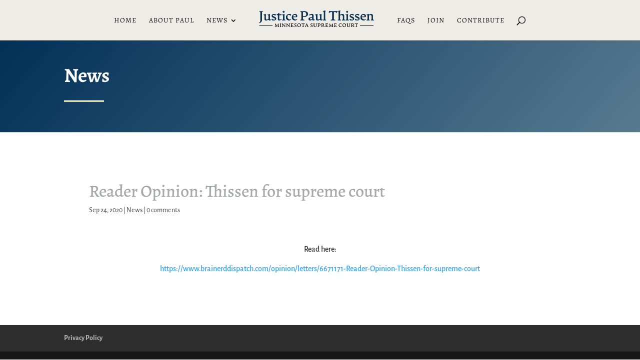

--- FILE ---
content_type: text/plain
request_url: https://www.google-analytics.com/j/collect?v=1&_v=j102&a=2144362370&t=pageview&_s=1&dl=https%3A%2F%2Fpaulthissen.com%2F2020%2F09%2F24%2Freader-opinion-thissen-for-supreme-court%2F&ul=en-us%40posix&dt=Reader%20Opinion%3A%20Thissen%20for%20supreme%20court%20%7C%20Justice%20Paul%20Thissen&sr=1280x720&vp=1280x720&_u=YEBAAEABAAAAACAAI~&jid=1709190018&gjid=205919021&cid=1841421139.1768616980&tid=UA-161854691-1&_gid=1400726695.1768616980&_r=1&_slc=1&gtm=45He61e1n81MLJG5H7v830943525za200zd830943525&gcd=13l3l3l3l1l1&dma=0&tag_exp=103116026~103200004~104527907~104528500~104684208~104684211~105391252~115938466~115938469~115985660~117041588&z=315367347
body_size: -451
content:
2,cG-WKBRLYB7TH